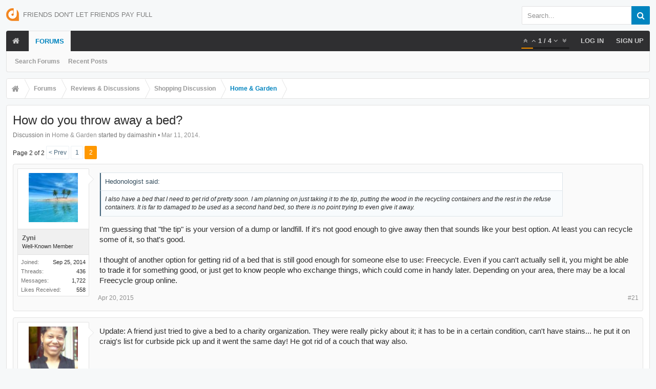

--- FILE ---
content_type: text/html; charset=UTF-8
request_url: https://forum.dontpayfull.com/threads/how-do-you-throw-away-a-bed.13234/page-2
body_size: 11215
content:
<!DOCTYPE html><html
id="XenForo" lang="en-US" dir="LTR" class="Public NoJs LoggedOut NoSidebar RunDeferred Responsive pageIsLtr   hasTabLinks  hasSearch   is-sidebarOpen hasRightSidebar is-setWidth navStyle_0 pageStyle_0 hasFlexbox" xmlns:fb="http://www.facebook.com/2008/fbml"><head><meta
charset="utf-8" /><meta
http-equiv="X-UA-Compatible" content="IE=Edge,chrome=1" /><meta
name="viewport" content="width=device-width, initial-scale=1" /><base
href="https://forum.dontpayfull.com/" /><title>How do you throw away a bed? | Page 2 | DontPayFull</title><noscript><style>.JsOnly,.jsOnly{display:none !important}</style></noscript><link
rel="stylesheet" href="data/bdCache/css/1743932941/3cfe9754f8cf6f5ac55b8803068f17d6.css" /><link
rel="stylesheet" type="text/css" href="misc/custom-node-icons?d=1457355531" /><link
rel="stylesheet" href="data/bdCache/css/1743932941/3079c5ac28bae7b1ada33ca67b2820d1.css" /><link
rel="stylesheet" href="data/bdCache/css/1743932941/b1668454926dcfc51abc8e9bd454b429.css" /><style></style><link
rel="stylesheet" href="data/bdCache/css/1743932941/4333b8715d5129c34d8e1c0258cd1c11.css" /><style></style><link
href="styles/uix/uix/css/font-awesome.min.css" rel="stylesheet"><link
href='//fonts.googleapis.com/css?family=Open+Sans:300,400,700,600' rel='stylesheet' type='text/css'><link
rel="apple-touch-icon" sizes="57x57" href="//static.dontpayfull.com/static/images/favicons/apple-touch-icon-57x57.png"><link
rel="apple-touch-icon" sizes="60x60" href="//static.dontpayfull.com/static/images/favicons/apple-touch-icon-60x60.png"><link
rel="apple-touch-icon" sizes="72x72" href="//static.dontpayfull.com/static/images/favicons/apple-touch-icon-72x72.png"><link
rel="apple-touch-icon" sizes="76x76" href="//static.dontpayfull.com/static/images/favicons/apple-touch-icon-76x76.png"><link
rel="apple-touch-icon" sizes="114x114" href="//static.dontpayfull.com/static/images/favicons/apple-touch-icon-114x114.png"><link
rel="apple-touch-icon" sizes="120x120" href="//static.dontpayfull.com/static/images/favicons/apple-touch-icon-120x120.png"><link
rel="apple-touch-icon" sizes="144x144" href="//static.dontpayfull.com/static/images/favicons/apple-touch-icon-144x144.png"><link
rel="apple-touch-icon" sizes="152x152" href="//static.dontpayfull.com/static/images/favicons/apple-touch-icon-152x152.png"><link
rel="apple-touch-icon" sizes="180x180" href="//static.dontpayfull.com/static/images/favicons/apple-touch-icon-180x180.png"><link
rel="icon" type="image/png" href="//static.dontpayfull.com/static/images/favicons/favicon-32x32.png" sizes="32x32"><link
rel="icon" type="image/png" href="//static.dontpayfull.com/static/images/favicons/favicon-194x194.png" sizes="194x194"><link
rel="icon" type="image/png" href="//static.dontpayfull.com/static/images/favicons/favicon-96x96.png" sizes="96x96"><link
rel="icon" type="image/png" href="//static.dontpayfull.com/static/images/favicons/android-chrome-192x192.png" sizes="192x192"><link
rel="icon" type="image/png" href="//static.dontpayfull.com/static/images/favicons/favicon-16x16.png" sizes="16x16"><link
rel="manifest" href="//static.dontpayfull.com/static/images/favicons/manifest.json"><meta
name="msapplication-TileColor" content="#da532c"><meta
name="msapplication-TileImage" content="//static.dontpayfull.com/static/images/favicons/mstile-144x144.png"><meta
name="theme-color" content="#ffffff"><link
rel="alternate" type="application/rss+xml" title="RSS feed for DontPayFull" href="forums/-/index.rss" /><link
rel="prev" href="threads/how-do-you-throw-away-a-bed.13234/" /><link
rel="canonical" href="https://forum.dontpayfull.com/threads/how-do-you-throw-away-a-bed.13234/page-2" /><meta
name="description" content="I also have a bed that I need to get rid of pretty soon. I am planning on just taking it to the tip, putting the wood in the recycling containers and..." /><meta
property="og:site_name" content="DontPayFull" /><meta
property="og:image" content="https://forum.dontpayfull.com/data/avatars/m/5/5827.jpg?1421497908" /><meta
property="og:image" content="https://forum.dontpayfull.com/styles/dpf/dpf.png" /><meta
property="og:type" content="article" /><meta
property="og:url" content="https://forum.dontpayfull.com/threads/how-do-you-throw-away-a-bed.13234/" /><meta
property="og:title" content="How do you throw away a bed?" /><meta
property="og:description" content="I also have a bed that I need to get rid of pretty soon. I am planning on just taking it to the tip, putting the wood in the recycling containers and..." /><meta
property="fb:app_id" content="104119136388201" /><meta
name="theme-color" content="rgb(0, 132, 191)"></head><body
class="node41 node33 node38 SelectQuotable"><noscript><iframe
src="//www.googletagmanager.com/ns.html?id=GTM-W45WSL"
height="0" width="0" style="display:none;visibility:hidden"></iframe></noscript> <div
id="loginBar"><div
class="pageContent"><span
class="helper"></span></div><div
class="pageWidth"></div></div><div
class="js-uix_panels uix_panels "><aside
class="js-sidePanelWrapper sidePanelWrapper  sidePanelWrapper--left"><a
href="#" class="js-panelMask uix_panelMask"></a><div
class="sidePanel sidePanel--nav"> <nav><ul
class="sidePanel__navTabs"><li
class="navTab home"><a
href="https://forum.dontpayfull.com" class="navLink">Home</a></li><li
class="navTab forums selected"><a
href="https://forum.dontpayfull.com/" class="navLink">Forums</a><a
href="https://forum.dontpayfull.com/" class="SplitCtrl"><i
class="uix_icon js-offcanvasIcon uix_icon-expandDropdown"></i></a><div
class="tabLinks"><ul
class="blockLinksList"><li><a
href="search/?type=post">Search Forums</a></li><li><a
href="find-new/posts" rel="nofollow">Recent Posts</a></li></ul></div></li></ul> </nav></div></aside><aside
class="js-sidePanelWrapper sidePanelWrapper  sidePanelWrapper--right"><a
href="#" class="js-panelMask uix_panelMask"></a><div
class="sidePanel sidePanel--login"><form
action="login/login" method="post" class="xenForm"><label
for="ctrl_pageLogin_login">Your name or email address:</label><dl
class="ctrlUnit"><dd><input
type="text" name="login" value="" id="ctrl_pageLogin_login" class="textCtrl uix_fixIOSClickInput" tabindex="1" /></dd></dl><label
for="ctrl_pageLogin_password">Password:</label><dl
class="ctrlUnit"><dd><input
type="password" name="password" class="textCtrl uix_fixIOSClickInput" id="ctrl_pageLogin_password" tabindex="2" /><div><a
href="lost-password/" class="OverlayTrigger OverlayCloser" tabindex="6">Forgot your password?</a></div></dd></dl><dl
class="ctrlUnit submitUnit"><dd><input
type="submit" class="button primary" value="Log in" data-loginPhrase="Log in" data-signupPhrase="Sign up" tabindex="4" /><label
class="rememberPassword"><input
type="checkbox" name="remember" value="1" id="ctrl_pageLogin_remember" tabindex="3" /> Stay logged in</label></dd></dl><div
class="uix_loginOptions"><dl
class="ctrlUnit"><dt></dt><dd><a
href="register/facebook?reg=1" class="fbLogin" tabindex="10"><span>Log in with Facebook</span></a></dd></dl><dl
class="ctrlUnit"><dt></dt><dd><a
href="register/twitter?reg=1" class="twitterLogin" tabindex="10"><span>Log in with Twitter</span></a></dd></dl></div><input
type="hidden" name="cookie_check" value="1" /><input
type="hidden" name="_xfToken" value="" /><input
type="hidden" name="redirect" value="/threads/how-do-you-throw-away-a-bed.13234/page-2" /></form></div></aside><div
class="mainPanelWrapper"><a
href="#" class="js-panelMask uix_panelMask"></a><div
class="uix_wrapperFix" style="height: 1px; margin-bottom: -1px;"></div><div
id="uix_wrapper"><div
id="headerMover"><div
id="headerProxy"></div> <header><div
id="header"><div
id="logoBlock" class="header__blockItem withSearch"><div
class="pageWidth"><div
class="pageContent"><div
id="logo"><a
href="https://forum.dontpayfull.com"><span></span><img
src="styles/dpf/dontpayfull.png" alt="DontPayFull" /><div
class="uix_slogan">Friends don't let friends pay full</div></a></div><div
id="searchBar" class="hasSearchButton"><i
id="QuickSearchPlaceholder" class="uix_icon uix_icon-search" title="Search"></i><div
id="uix_searchMinimal"><form
action="index.php?search/search" method="post"><i
id="uix_searchMinimalClose" class="uix_icon uix_icon-close"  title="Close"></i><i
id="uix_searchMinimalOptions" class="uix_icon uix_icon-cog" title="Options"></i><div
id="uix_searchMinimalInput" ><input
type="search" name="keywords" value="" placeholder="Search..." results="0" /></div><input
type="hidden" name="_xfToken" value="" /></form></div><fieldset
id="QuickSearch"><form
action="search/search" method="post" class="formPopup"><div
class="primaryControls"><i
class="uix_icon uix_icon-search" onclick='$("#QuickSearch form").submit()'></i><input
type="search" name="keywords" value="" class="textCtrl" placeholder="Search..." results="0" title="Enter your search and hit enter" id="QuickSearchQuery" /></div><div
class="secondaryControls"><div
class="controlsWrapper"><dl
class="ctrlUnit"><dt></dt><dd><ul><li><label><input
type="checkbox" name="title_only" value="1"
id="search_bar_title_only" class="AutoChecker"
data-uncheck="#search_bar_thread" /> Search titles only</label></li></ul></dd></dl><dl
class="ctrlUnit"><dt><label
for="searchBar_users">Posted by Member:</label></dt><dd><input
type="text" name="users" value="" class="textCtrl AutoComplete" id="searchBar_users" /><p
class="explain">Separate names with a comma.</p></dd></dl><dl
class="ctrlUnit"><dt><label
for="searchBar_date">Newer Than:</label></dt><dd><input
type="date" name="date" value="" class="textCtrl" id="searchBar_date" /></dd></dl><dl
class="ctrlUnit"><dt></dt><dd><ul><li><label
title="Search only How do you throw away a bed?"><input
type="checkbox" name="type[post][thread_id]" value="13234"
id="search_bar_thread" class="AutoChecker"
data-uncheck="#search_bar_title_only, #search_bar_nodes" /> Search this thread only</label></li><li><label
title="Search only Home &amp; Garden"><input
type="checkbox" name="nodes[]" value="41"
id="search_bar_nodes" class="Disabler AutoChecker" checked="checked"
data-uncheck="#search_bar_thread" /> Search this forum only</label><ul
id="search_bar_nodes_Disabler"><li><label><input
type="checkbox" name="type[post][group_discussion]" value="1"
id="search_bar_group_discussion" class="AutoChecker"
data-uncheck="#search_bar_thread" /> Display results as threads</label></li></ul></li></ul></dd></dl></div><dl
class="ctrlUnit submitUnit"><dt></dt><dd><input
type="submit" value="Search" class="button primary Tooltip" title="Find Now" /><a
href="search/" class="button moreOptions Tooltip" title="Advanced Search">More...</a><div
class="Popup" id="commonSearches"><a
rel="Menu" class="button NoPopupGadget Tooltip" title="Useful Searches" data-tipclass="flipped"><span
class="arrowWidget"></span></a><div
class="Menu"><div
class="primaryContent menuHeader"><h3>Useful Searches</h3></div><ul
class="secondaryContent blockLinksList"><li><a
href="find-new/posts?recent=1" rel="nofollow">Recent Posts</a></li></ul></div></div></dd></dl></div><input
type="hidden" name="_xfToken" value="" /></form></fieldset></div><span
class="helper"></span></div></div></div><div
id="navigation" class="header__blockItem  stickyTop"><div
class="sticky_wrapper"><div
class="uix_navigationWrapper"><div
class="pageWidth"><div
class="pageContent"><nav><div
class="navTabs"><ul
class="publicTabs navLeft"><li
id="logo_small"><a
href="https://forum.dontpayfull.com"><img
src="styles/dpf/dontpayfull.png"></a></li><li
class="navTab  navTab--panelTrigger navTab--navPanelTrigger PopupClosed"><a
class="navLink js-leftPanelTrigger" href="#"><i
class="uix_icon uix_icon-menu"></i>Menu </a></li><li
class="navTab home PopupClosed"><a
href="https://forum.dontpayfull.com" class="navLink"><i
class="uix_icon uix_icon-home"></i></a></li><li
class="navTab forums selected"><a
href="https://forum.dontpayfull.com/" class="navLink">Forums</a><a
href="https://forum.dontpayfull.com/" class="SplitCtrl" rel="Menu"></a><div
class="tabLinks forumsTabLinks"><div
class="primaryContent menuHeader"><h3>Forums</h3><div
class="muted">Quick Links</div></div><ul
class="secondaryContent blockLinksList"><li><a
href="search/?type=post">Search Forums</a></li><li><a
href="find-new/posts" rel="nofollow">Recent Posts</a></li></ul></div></li><li
class="navTab navigationHiddenTabs navTab--justIcon Popup PopupControl PopupClosed" style="display:none"><a
rel="Menu" class="navLink NoPopupGadget uix_dropdownDesktopMenu"><i
class="uix_icon uix_icon-navOverflow"></i><span
class="uix_hide menuIcon">Menu</span></a><div
class="Menu JsOnly blockLinksList primaryContent" id="NavigationHiddenMenu"></div></li></ul><ul
class="navRight visitorTabs"><li
class="navTab audentio_postPagination" id="audentio_postPagination"></li><li
class="navTab login PopupClosed"><a
href="login/" class="navLink uix_dropdownDesktopMenu OverlayTrigger" data-cacheOverlay="false"><strong
class="loginText">Log in</strong></a></li><li
class="navTab register PopupClosed"><a
href="register/" class="navLink"><strong>Sign up</strong></a></li></ul></div><span
class="helper"></span></nav></div></div></div></div></div></div></header><div
id="content" class="thread_view"><div
class="pageWidth"><div
class="pageContent"><div
class="breadBoxTop  "><nav><fieldset
class="breadcrumb"><div
class="boardTitle"><strong>DontPayFull</strong></div><span
class="crumbs"><span
class="crust homeCrumb" itemscope="itemscope" itemtype="http://data-vocabulary.org/Breadcrumb"><a
href="https://forum.dontpayfull.com" class="crumb" rel="up" itemprop="url"><span
itemprop="title"><i
class="uix_icon uix_icon-home"></i></span></a><span
class="arrow"><span></span></span></span><span
class="crust selectedTabCrumb" itemscope="itemscope" itemtype="http://data-vocabulary.org/Breadcrumb"><a
href="https://forum.dontpayfull.com/" class="crumb" rel="up" itemprop="url"><span
itemprop="title">Forums</span></a><span
class="arrow"><span>&gt;</span></span></span><span
class="crust" itemscope="itemscope" itemtype="http://data-vocabulary.org/Breadcrumb"><a
href="https://forum.dontpayfull.com/#reviews-discussions.33" class="crumb" rel="up" itemprop="url"><span
itemprop="title">Reviews &amp; Discussions</span></a><span
class="arrow"><span>&gt;</span></span></span><span
class="crust" itemscope="itemscope" itemtype="http://data-vocabulary.org/Breadcrumb"><a
href="https://forum.dontpayfull.com/forums/shopping-discussion.38/" class="crumb" rel="up" itemprop="url"><span
itemprop="title">Shopping Discussion</span></a><span
class="arrow"><span>&gt;</span></span></span><span
class="crust" itemscope="itemscope" itemtype="http://data-vocabulary.org/Breadcrumb"><a
href="https://forum.dontpayfull.com/forums/home-garden.41/" class="crumb" rel="up" itemprop="url"><span
itemprop="title">Home &amp; Garden</span></a><span
class="arrow"><span>&gt;</span></span></span></span></fieldset> </nav></div><div
class="mainContainer_noSidebar"><div
class="titleBar"><h1>How do you throw away a bed?</h1><p
id="pageDescription" class="muted ">Discussion in <a
href="forums/home-garden.41/">Home &amp; Garden</a> started by daimashin • <a
href="threads/how-do-you-throw-away-a-bed.13234/"><span
class="DateTime" title="Mar 11, 2014 at 02:00">Mar 11, 2014</span></a>.</p></div><div
class="pageNavLinkGroup"><div
class="linkGroup SelectionCountContainer"></div><div
class="PageNav"
data-page="2"
data-range="2"
data-start="2"
data-end="2"
data-last="2"
data-sentinel="{{sentinel}}"
data-baseurl="threads/how-do-you-throw-away-a-bed.13234/page-{{sentinel}}"><span
class="pageNavHeader">Page 2 of 2</span><nav><a
href="threads/how-do-you-throw-away-a-bed.13234/" class="text">&lt; Prev</a><a
href="threads/how-do-you-throw-away-a-bed.13234/" class="" rel="start">1</a><a
href="threads/how-do-you-throw-away-a-bed.13234/page-2" class="currentPage ">2</a></nav></div></div><form
action="inline-mod/post/switch" method="post"
class="InlineModForm section"
data-cookieName="posts"
data-controls="#InlineModControls"
data-imodOptions="#ModerationSelect option"><ol
class="messageList" id="messageList"><li
id="post-170950" class="sectionMain message     " data-author="Zyni"><div
class="uix_message "><div
class="messageUserInfo" itemscope="itemscope" itemtype="http://data-vocabulary.org/Person"><div
class="messageUserBlock  is-expanded "><div
class="avatarHolder is-expanded"><div
class="uix_avatarHolderInner"><span
class="helper"></span><img
src="data/avatars/m/8/8694.jpg?1421497925" alt="Zyni" style="left: 36px; top: 36px; " /></div></div><h3 class="userText"><div
class="uix_userTextInner"><span
style="font-weight:600;color:rgb(83, 83, 83);" itemprop="name">Zyni</span><em
class="userTitle" itemprop="title">Well-Known Member</em></div></h3><div
class="extraUserInfo is-expanded"><dl
class="pairsJustified"><dt>Joined:</dt><dd>Sep 25, 2014</dd></dl><dl
class="pairsJustified"><dt>Threads:</dt><dd>436</dd></dl><dl
class="pairsJustified"><dt>Messages:</dt><dd>1,722</dd></dl><dl
class="pairsJustified"><dt>Likes Received:</dt><dd>558</dd></dl></div><span
class="arrow"><span></span></span></div></div><div
class="messageInfo primaryContent"><div
class="messageContent"><article><blockquote
class="messageText SelectQuoteContainer ugc baseHtml"><div
class="bbCodeBlock bbCodeQuote" data-author="Hedonologist"><aside><div
class="attribution type">Hedonologist said:</div><blockquote
class="quoteContainer"><div
class="quote">I also have a bed that I need to get rid of pretty soon. I am planning on just taking it to the tip, putting the wood in the recycling containers and the rest in the refuse containers. It is far to damaged to be used as a second hand bed, so there is no point trying to even give it away.</div><div
class="quoteExpand">Click to expand...</div></blockquote></aside></div>I&#039;m guessing that &quot;the tip&quot; is your version of a dump or landfill. If it&#039;s not good enough to give away then that sounds like your best option. At least you can recycle some of it, so that&#039;s good. <br
/> <br
/> I thought of another option for getting rid of a bed that is still good enough for someone else to use: Freecycle. Even if you can&#039;t actually sell it, you might be able to trade it for something good, or just get to know people who exchange things, which could come in handy later. Depending on your area, there may be a local Freecycle group online.<div
class="messageTextEndMarker">&nbsp;</div></blockquote></article></div><div
class="messageDetails"><a
href="threads/how-do-you-throw-away-a-bed.13234/page-2#post-170950" title="Permalink" class="item muted postNumber hashPermalink OverlayTrigger" data-href="posts/170950/permalink">#21</a><span
class="item muted"><span
class="authorEnd"><a
href="threads/how-do-you-throw-away-a-bed.13234/page-2#post-170950" title="Permalink" class="datePermalink"><span
class="DateTime" title="Apr 20, 2015 at 20:41">Apr 20, 2015</span></a></span></div><div
id="likes-post-170950"></div></div></div><div
class="funbox"><div
class="funboxWrapper"></div></div></li><li
id="post-172146" class="sectionMain message     " data-author="ChanellG"><div
class="uix_message "><div
class="messageUserInfo" itemscope="itemscope" itemtype="http://data-vocabulary.org/Person"><div
class="messageUserBlock  is-expanded "><div
class="avatarHolder is-expanded"><div
class="uix_avatarHolderInner"><span
class="helper"></span><img
src="data/avatars/m/1/1113.jpg?1421497887" alt="ChanellG" style="left: 56px; top: 36px; " /></div></div><h3 class="userText"><div
class="uix_userTextInner"><span
style="font-weight:600;color:rgb(83, 83, 83);" itemprop="name">ChanellG</span><em
class="userTitle" itemprop="title">Active Member</em></div></h3><div
class="extraUserInfo is-expanded"><dl
class="pairsJustified"><dt>Joined:</dt><dd>Aug 23, 2012</dd></dl><dl
class="pairsJustified"><dt>Threads:</dt><dd>11</dd></dl><dl
class="pairsJustified"><dt>Messages:</dt><dd>710</dd></dl><dl
class="pairsJustified"><dt>Likes Received:</dt><dd>36</dd></dl></div><span
class="arrow"><span></span></span></div></div><div
class="messageInfo primaryContent"><div
class="messageContent"><article><blockquote
class="messageText SelectQuoteContainer ugc baseHtml"> Update: A friend just tried to give a bed to a charity organization. They were really picky about it; it has to be in a certain condition, can&#039;t have stains... he put it on craig&#039;s list for curbside pick up and it went the same day! He got rid of a couch that way also.<div
class="messageTextEndMarker">&nbsp;</div></blockquote></article></div><div
class="messageDetails"><a
href="threads/how-do-you-throw-away-a-bed.13234/page-2#post-172146" title="Permalink" class="item muted postNumber hashPermalink OverlayTrigger" data-href="posts/172146/permalink">#22</a><span
class="item muted"><span
class="authorEnd"><a
href="threads/how-do-you-throw-away-a-bed.13234/page-2#post-172146" title="Permalink" class="datePermalink"><span
class="DateTime" title="Apr 27, 2015 at 19:56">Apr 27, 2015</span></a></span></div><div
id="likes-post-172146"></div></div></div><div
class="funbox"><div
class="funboxWrapper"></div></div></li><li
id="post-172250" class="sectionMain message     " data-author="troutski"><div
class="uix_message "><div
class="messageUserInfo" itemscope="itemscope" itemtype="http://data-vocabulary.org/Person"><div
class="messageUserBlock  is-expanded "><div
class="avatarHolder is-expanded"><div
class="uix_avatarHolderInner"><span
class="helper"></span><img
src="data/avatars/m/7/7734.jpg?1421497920" alt="troutski" style="left: 60px; top: 36px; " /></div></div><h3 class="userText"><div
class="uix_userTextInner"><span
style="font-weight:600;color:rgb(83, 83, 83);" itemprop="name">troutski</span><em
class="userTitle" itemprop="title">Well-Known Member</em></div></h3><div
class="extraUserInfo is-expanded"><dl
class="pairsJustified"><dt>Joined:</dt><dd>Jul 15, 2014</dd></dl><dl
class="pairsJustified"><dt>Threads:</dt><dd>139</dd></dl><dl
class="pairsJustified"><dt>Messages:</dt><dd>1,366</dd></dl><dl
class="pairsJustified"><dt>Likes Received:</dt><dd>115</dd></dl></div><span
class="arrow"><span></span></span></div></div><div
class="messageInfo primaryContent"><div
class="messageContent"><article><blockquote
class="messageText SelectQuoteContainer ugc baseHtml"> If the bed is indeed in very poor condition, then you can have a local organization haul it away. This includes non-profits or a simple junk hauling service. Otherwise, you can take it to your local landfill or cut it up and burn the wood within the mattress.<div
class="messageTextEndMarker">&nbsp;</div></blockquote></article></div><div
class="messageDetails"><a
href="threads/how-do-you-throw-away-a-bed.13234/page-2#post-172250" title="Permalink" class="item muted postNumber hashPermalink OverlayTrigger" data-href="posts/172250/permalink">#23</a><span
class="item muted"><span
class="authorEnd"><a
href="threads/how-do-you-throw-away-a-bed.13234/page-2#post-172250" title="Permalink" class="datePermalink"><span
class="DateTime" title="Apr 28, 2015 at 08:29">Apr 28, 2015</span></a></span></div><div
id="likes-post-172250"></div></div></div><div
class="funbox"><div
class="funboxWrapper"></div></div></li><li
id="post-172524" class="sectionMain message     " data-author="DancingLady"><div
class="uix_message "><div
class="messageUserInfo" itemscope="itemscope" itemtype="http://data-vocabulary.org/Person"><div
class="messageUserBlock  is-expanded "><div
class="avatarHolder is-expanded"><div
class="uix_avatarHolderInner"><span
class="helper"></span><img
src="data/avatars/m/8/8337.jpg?1421497924" alt="DancingLady" style="left: 36px; top: 51px; " /></div></div><h3 class="userText"><div
class="uix_userTextInner"><span
style="font-weight:600;color:rgb(83, 83, 83);" itemprop="name">DancingLady</span><em
class="userTitle" itemprop="title">Active Member</em></div></h3><div
class="extraUserInfo is-expanded"><dl
class="pairsJustified"><dt>Joined:</dt><dd>Sep 2, 2014</dd></dl><dl
class="pairsJustified"><dt>Threads:</dt><dd>78</dd></dl><dl
class="pairsJustified"><dt>Messages:</dt><dd>867</dd></dl><dl
class="pairsJustified"><dt>Likes Received:</dt><dd>47</dd></dl></div><span
class="arrow"><span></span></span></div></div><div
class="messageInfo primaryContent"><div
class="messageContent"><article><blockquote
class="messageText SelectQuoteContainer ugc baseHtml"> If it still has some life left in it, you can call the Salvation Army and ask them to pick it up.  In my area they have a truck that picks up donations of items such as furniture and appliances.  They have a regular schedule, so you&#039;ll have to make arrangements on your end to be home when they can get to you since they don&#039;t have the means to be all that flexible.<br
/> <br
/> If it really is trash, you&#039;ll have to rent or borrow a trailer and take it to the dump since there really is nothing else you can do with a mattress once it is worn out.<div
class="messageTextEndMarker">&nbsp;</div></blockquote></article></div><div
class="messageDetails"><a
href="threads/how-do-you-throw-away-a-bed.13234/page-2#post-172524" title="Permalink" class="item muted postNumber hashPermalink OverlayTrigger" data-href="posts/172524/permalink">#24</a><span
class="item muted"><span
class="authorEnd"><a
href="threads/how-do-you-throw-away-a-bed.13234/page-2#post-172524" title="Permalink" class="datePermalink"><span
class="DateTime" title="Apr 29, 2015 at 16:48">Apr 29, 2015</span></a></span></div><div
id="likes-post-172524"></div></div></div><div
class="funbox"><div
class="funboxWrapper"></div></div></li></ol><input
type="hidden" name="_xfToken" value="" /></form><div
class="pageNavLinkGroup"><div
class="linkGroup"><a
href="login/" class="concealed element OverlayTrigger">(You must log in or sign up to post here.)</a></div><div
class="linkGroup" style="display: none"><a
href="javascript:" class="muted JsOnly DisplayIgnoredContent Tooltip" title="Show hidden content by ">Show Ignored Content</a></div><div
class="PageNav"
data-page="2"
data-range="2"
data-start="2"
data-end="2"
data-last="2"
data-sentinel="{{sentinel}}"
data-baseurl="threads/how-do-you-throw-away-a-bed.13234/page-{{sentinel}}"><span
class="pageNavHeader">Page 2 of 2</span><nav><a
href="threads/how-do-you-throw-away-a-bed.13234/" class="text">&lt; Prev</a><a
href="threads/how-do-you-throw-away-a-bed.13234/" class="" rel="start">1</a><a
href="threads/how-do-you-throw-away-a-bed.13234/page-2" class="currentPage ">2</a></nav></div></div><form
action="login/login" method="post" class="xenForm eAuth" id="login" style="display:none"><ul
id="eAuthUnit"><li><a
href="register/facebook?reg=1" class="fbLogin" tabindex="110"><span>Log in with Facebook</span></a></li><li><a
href="register/twitter?reg=1" class="twitterLogin" tabindex="110"><span>Log in with Twitter</span></a></li></ul><div
class="ctrlWrapper"><dl
class="ctrlUnit"><dt><label
for="LoginControl">Your name or email address:</label></dt><dd><input
type="text" name="login" id="LoginControl" class="textCtrl" tabindex="101" /></dd></dl><dl
class="ctrlUnit"><dt><label
for="ctrl_password">Password:</label></dt><dd><input
type="password" name="password" class="textCtrl" id="ctrl_password" tabindex="102" /><div
class="lostPasswordLogin"><a
href="lost-password/" class="OverlayTrigger OverlayCloser" tabindex="106">Forgot your password?</a></div></dd></dl><dl
class="ctrlUnit submitUnit"><dt></dt><dd><input
type="submit" class="button primary" value="Log in" tabindex="104" data-loginPhrase="Log in" data-signupPhrase="Sign up" /><label
for="ctrl_remember" class="rememberPassword"><input
type="checkbox" name="remember" value="1" id="ctrl_remember" tabindex="103" /> Stay logged in</label></dd></dl></div><input
type="hidden" name="cookie_check" value="1" /><input
type="hidden" name="redirect" value="/threads/how-do-you-throw-away-a-bed.13234/page-2" /><input
type="hidden" name="_xfToken" value="" /></form></div><div
class="breadBoxBottom"><nav><fieldset
class="breadcrumb"><div
class="boardTitle"><strong>DontPayFull</strong></div><span
class="crumbs"><span
class="crust homeCrumb"><a
href="https://forum.dontpayfull.com" class="crumb"><span><i
class="uix_icon uix_icon-home"></i></span></a><span
class="arrow"><span></span></span></span><span
class="crust selectedTabCrumb"><a
href="https://forum.dontpayfull.com/" class="crumb"><span>Forums</span></a><span
class="arrow"><span>&gt;</span></span></span><span
class="crust"><a
href="https://forum.dontpayfull.com/#reviews-discussions.33" class="crumb"><span>Reviews &amp; Discussions</span></a><span
class="arrow"><span>&gt;</span></span></span><span
class="crust"><a
href="https://forum.dontpayfull.com/forums/shopping-discussion.38/" class="crumb"><span>Shopping Discussion</span></a><span
class="arrow"><span>&gt;</span></span></span><span
class="crust"><a
href="https://forum.dontpayfull.com/forums/home-garden.41/" class="crumb"><span>Home &amp; Garden</span></a><span
class="arrow"><span>&gt;</span></span></span></span></fieldset> </nav></div></div></div></div></div><footer><div
class="footer"><div
class="pageContent"><div
class="pageWidth"><span
class="helper"></span></div></div></div><div
id="uix_stickyFooterSpacer"></div><div
class="bigFooter"><div
class="pageContent"><div
class="pageWidth"><ul
class="bigFooterRow bigFooterRow--mainRow bigFooterRow--has2Columns"><li
class="bigFooterCol bigFooterCol--col1"><div
class="section"><h3 class="bigFooterHeader"><i
class="uix_icon fa fa-info-circle"></i> Quick Navigation</h3><ul
class="footerMenu"><li><a
href="https://www.dontpayfull.com">Get Coupons</a></li><li><a
href="https://www.dontpayfull.com/blog/">Our Blog</a></li><li><a
href="https://www.dontpayfull.com/page/about-us">About Us</a></li><li><a
href="misc/contact" class="OverlayTrigger" data-overlayoptions="{&quot;fixed&quot;:false}">Contact Us</a></li></ul></div></li><li
class="bigFooterCol bigFooterCol--col2"><div
class="section"><h3 class="bigFooterHeader"><i
class="uix_icon fa fa-question-circle"></i> Help Pages</h3><ul
class="footerMenu"><li><a
href="https://forum.dontpayfull.com/help/">Help</a></li><li><a
href="https://forum.dontpayfull.com/help/terms">Terms & Rules</a></li><li><a
href="https://www.dontpayfull.com/page/terms-of-use">Terms of Use</a></li><li><a
href="https://www.dontpayfull.com/page/privacy-policy">Privacy Policy</a></li></ul></div></li></ul></div></div></div><div
class="footerLegal"><div
class="pageContent"><div
class="pageWidth"><div
id="copyright">Copyright @ 2017 DontPayFull.com</div><ul
class="uix_socialMediaLinks"><li
class="uix_socialLink uix_socialLink--facebook"><a
href="https://www.facebook.com/DontPayFull/" target="_blank"><i
class="uix_icon uix_icon-facebook"></i></a></li><li
class="uix_socialLink uix_socialLink--twitter"><a
href="https://twitter.com/DontPayFull" target="_blank"><i
class="uix_icon uix_icon-twitter"></i></a></li><li
class="uix_socialLink uix_socialLink--linkedin"><a
href="https://www.linkedin.com/company/dontpayfull-ltd" target="_blank"><i
class="uix_icon uix_icon-linkedIn"></i></a></li><li
class="uix_socialLink uix_socialLink--instagram"><a
href="https://www.instagram.com/dontpayfull/" target="_blank"><i
class="uix_icon uix_icon-instagram"></i></a></li><li
class="uix_socialLink uix_socialLink--pinterest"><a
href="https://www.pinterest.com/dontpayfull/" target="_blank"><i
class="uix_icon uix_icon-pinterest"></i></a></li></ul><span
class="helper"></span></div></div></div></footer></div><div
class="uix_wrapperFix" style="height: 1px; margin-top: -1px;"></div></div></div> <script></script><script>(function(w,d,s,l,i){w[l]=w[l]||[];w[l].push({'gtm.start':new Date().getTime(),event:'gtm.js'});var f=d.getElementsByTagName(s)[0],j=d.createElement(s),dl=l!='dataLayer'?'&l='+l:'';j.async=true;j.src='//www.googletagmanager.com/gtm.js?id='+i+dl;f.parentNode.insertBefore(j,f);})(window,document,'script','dataLayer','GTM-W45WSL');</script><script>var _b=document.getElementsByTagName('base')[0],_bH="https://forum.dontpayfull.com/";if(_b&&_b.href!=_bH)_b.href=_bH;</script><script>(function(i,s,o,g,r,a,m){i['GoogleAnalyticsObject']=r;i[r]=i[r]||function(){(i[r].q=i[r].q||[]).push(arguments)},i[r].l=1*new Date();a=s.createElement(o),m=s.getElementsByTagName(o)[0];a.async=1;a.src=g;m.parentNode.insertBefore(a,m)})(window,document,'script','//www.google-analytics.com/analytics.js','ga');ga('create','UA-30038446-2','auto');ga('send','pageview');</script><script src="https://ajax.googleapis.com/ajax/libs/jquery/1.11.0/jquery.min.js"></script><script>if(!window.jQuery){document.write('<scr'+'ipt type="text/javascript" src="js/jquery/jquery-1.11.0.min.js"><\/scr'+'ipt>');}</script><script src="js/xenforo/xenforo.js?_v=2b391324"></script><script src="js/brivium/AutoLink/click_handler.js?_v=2b391324"></script><script src="js/brivium/AvatarFromUsername/avatar.js?_v=2b391324"></script><script src="js/audentio/uix_style/ie8_polyfill.min.js"></script><script>uix={elm:{},fn:{},init:function(){if(uix.betaMode){console.group('uix.%cinit()','color:#3498DB');}
for(var x=0;x<uix.events.init.length;x++){uix.events.init[x]()}
console.groupEnd('uix.%cinit()','color:#3498DB')},events:{init:[]},on:function(event,fn){if(event=='init'){uix.events.init.push(fn)}},betaMode:parseInt('0'),jsPathUsed:'uix_style',jsGlobal:parseInt('0'),version:'1.5.4.0',jsHeadVersion:'1.5.12.0_public',addonVersion:'1010174',contentTemplate:'thread_view',globalPadding:parseInt('12px'),sidebarWidth:parseInt('250px'),mainContainerMargin:'262px',maxResponsiveWideWidth:parseInt('800px'),maxResponsiveMediumWidth:parseInt('610px'),maxResponsiveNarrowWidth:parseInt('480px'),sidebarMaxResponsiveWidth:parseInt('800px'),responsiveMessageBreakpoint:parseInt('610px'),sidebarMaxResponsiveWidthStr:'800px',offCanvasRightTriggerWidth:parseInt('800px'),offCanvasLeftTriggerWidth:parseInt('800px'),offCanvasNavTriggerWidth:parseInt('800px'),offCanvasVisitorTriggerWidth:parseInt('800px'),offcanvasTriggerAnimationDuration:parseInt('300ms'),dropdownMenuAnimationSpeed:parseInt('0ms'),inlineAlertBalloons:(parseInt('1')&&!parseInt('1'))||parseInt('1'),jumpToFixedDelayHide:parseInt('1'),stickyNavigationMinWidth:parseInt('0'),stickyNavigationMinHeight:parseInt('600'),stickyNavigationMaxWidth:parseInt('0'),stickyNavigationMaxHeight:parseInt('0'),stickyNavigationPortraitMinWidth:parseInt('320'),stickyNavigationPortraitMinHeight:parseInt('500'),stickyNavigationPortraitMaxWidth:parseInt('0'),stickyNavigationPortraitMaxHeight:parseInt('0'),stickySidebar:1,sidebarInnerFloat:"right",RTL:0,stickyItems:{},stickyGlobalMinimumPosition:parseInt('200px'),stickyGlobalScrollUp:parseInt('0'),stickyDisableIOSThirdParty:parseInt('1'),preventAlwaysSticky:parseInt('0'),searchMinimalSize:parseInt('610px'),searchPosition:parseInt('1'),nodeStyle:parseInt('0'),pageStyle:parseInt('0'),enableBorderCheck:parseInt('1'),enableULManager:parseInt('1'),threadSlidingAvatar:parseInt('0'),threadSlidingExtra:parseInt('0'),threadSlidingHover:parseInt('0'),threadSlidingStaffShow:parseInt('1'),threadSlidingGlobalEnable:parseInt('1'),signatureHidingEnabled:parseInt('0'),signatureHidingEnabledAddon:parseInt('1'),signatureMaxHeight:parseInt('100px'),signatureHoverEnabled:parseInt('0'),enableStickyFooter:parseInt('1'),stickyFooterBottomOffset:parseInt('12px')*2,sidebarStickyBottomOffset:parseInt(0),offCanvasSidebar:1,offCanvasSidebarVisitorTabs:1,offcanvasLeftStatic:1&&parseInt('0'),offcanvasRightStatic:0&&parseInt('0'),offcanvasLeftStaticBreakpoint:parseInt('1300px'),offcanvasRightStaticBreakpoint:parseInt('1300px'),reinsertWelcomeBlock:parseInt('0'),sidebarCookieExpire:'',canCollapseSidebar:'',cookiePrefix:'xf_',sidebarLocation:parseInt('0'),collapsibleSidebar:parseInt('1'),collapsedNodesDefault:'',widthToggleUpper:'100%',widthToggleLower:'1280px',toggleWidthEnabled:parseInt('0'),collapsibleNodes:parseInt('1'),collapsibleSticky:parseInt('1'),ajaxWidthToggleLink:'uix/toggle-width',ajaxStickyThreadToggleLink:'uix/toggle-sticky-threads',ajaxStickyThreadExpandLink:'uix/expand-sticky-threads',ajaxStickyThreadCollapseLink:'uix/collapse-sticky-threads',ajaxSidebarToggleLink:'uix/toggle-sidebar',stickySidebarDelayInit:parseInt('1'),user:{'themeName':'DontPayFull 2.0','-themeParents':'4,3,0','-themeModified':'1743932941','-themeSelectable':'1',languageName:'English (US)',stickyEnableUserbar:(parseInt('')==parseInt(''))?parseInt(''):true,stickyEnableNav:(parseInt('')==parseInt(''))?parseInt(''):true,stickyEnableSidebar:(parseInt('')==parseInt(''))?parseInt(''):true,widthToggleState:(parseInt('0')==parseInt('0'))?parseInt('0'):parseInt('0'),stickyThreadsState:(parseInt('')==parseInt(''))?(parseInt('')>0):0,sidebarState:0,collapseUserInfo:1,signatureHiding:1,isAdmin:parseInt('0"')}};if(uix.stickyNavigationMaxWidth==0){uix.stickyNavigationMaxWidth=999999}
if(uix.stickyNavigationMaxHeight==0){uix.stickyNavigationMaxHeight=999999}
if(uix.stickyNavigationPortraitMaxWidth==0){uix.stickyNavigationPortraitMaxWidth=999999}
if(uix.stickyNavigationPortraitMaxHeight==0){uix.stickyNavigationPortraitMaxHeight=999999}
uix.stickyItems['#navigation']={normalHeight:parseInt('40'),stickyHeight:parseInt('40')}
var subElement=null;uix.stickyItems['#navigation'].options={subElement:'#navigation .tabLinks',subNormalHeight:parseInt('41'),subStickyHeight:parseInt('40'),subStickyHide:1==1,scrollSticky:uix.stickyGlobalScrollUp}
$(document).ready(function(){if($('#userBar').length){uix.stickyItems['#userBar']={normalHeight:parseInt('40'),stickyHeight:parseInt('40')}
uix.stickyItems['#userBar'].options={scrollSticky:uix.stickyGlobalScrollUp}}});$(document).ready(function(){});uix.debug=function(){result="\n\n############============   Begin Copying Here   ============############\n\n";result+="Error: the functions file was not found.";result+="\n\n############============   End Copying Here   ============############\n\n";console.log(result);}</script><script src="js/audentio/uix_style/functions.min.js?_v=2b391324_1.5.4.0"></script><script>uix.adminJsError=function(errMsg){console.error(errMsg);}
uix.fixJsVisibility=function(){var userBar=$('.hasJs #userBar');var nodeList=$('.hasJs #forums, .hasJs .category_view .nodeList, .hasJs .watch_forums .nodeList');var panels=$('.js-uix_panels')
if(userBar.length)userBar.css('display','block');if(nodeList.length)nodeList.css('visibility','visible');if(panels.length)$('.js-uix_panels').removeClass('needsInit');}
uix.catchJsError=function(err){console.log("\n\n############============   Begin Copying Here   ============############\n\n")
var errMsg="Uh Oh!  It looks like there's an error in your page's javascript.  There will likely be significant issues with the use of the forum until this is corrected.  If you are unable to resolve this and believe it is due to a bug in your Audentio Design theme, contact Audentio support and include a copy of the text between the designated areas from your javascript console.  This is the error: \n\n"+err;uix.fixJsVisibility();uix.adminJsError(errMsg);console.log("\n\n");console.log(err);console.log("\n\n");try{uix.debug(true);}catch(err){console.log("Unable to include uix.debug();");}
console.log("\n\n############============   End Copying Here   ============############\n\n");}
$(document).ready(function(){if(typeof(audentio)==='undefined'){var errMsg='Uh Oh!  It looks like the javascript for your theme was not found in /js/audentio/uix_style/.\n\n';if(uix.jsGlobal){errMsg+='Your forum is set to use the same javascript directory for all your themes.  Consider disabling this or modifying the directory.  Options are located under Options > [UI.X] General.\n\n'}else{errMsg+='Your theme has set the location of its javascript directory.  You may need to modify the javascript directory location style property located under [UI.X] Global Settings > Javascript Path.\n\n'}
errMsg+='If your files are in the directory specified, ensure that your file permissions allow them to be read.  There will likely be significant issues with the use of the forum until this is corrected.  If you are unable to resolve this, contact Audentio support.  This error has also been logged to the javascript console.';uix.fixJsVisibility();uix.adminJsError(errMsg);}else if(uix.jsHeadVersion!=uix.jsVersion){var errMsg='Uh Oh! It looks like the version of your javascript functions file does not match the version of your page_container_js_head template.  \n\nYour javascript functions file is version "'+uix.jsVersion+'". \nYour page_container_js_head is version "'+uix.jsHeadVersion+'".  \n\nIf your functions file version number is higher, ensure that you have merged all templates (especially page_container_js_head).  If your page_container_js_head version number is higher, ensure that you have correctly uploaded the latest version of the javascript functions file and that you have cleared anything that could cache an old version of the javascript (CDN / Cloudflare / etc.). \n\nThis issue could cause parts of your forum to not display or function correctly.  If this does not resolve the issue contact Audentio support.  This error has also been logged to the javascript console.';uix.adminJsError(errMsg);}});</script><script>try{uix.dateHelper.phrase={now:'now',second:'s',minute:'m',hour:'h',day:'d',week:'w',year:'y',century:'c',ago:'{time} ago'}
uix.sticky.stickyMinDist=parseInt('50');$(document).ready(function(){try{audentio.pagination.enabled=true;audentio.grid.parentEle='navigation';audentio.pagination.outOfPhrase='<span id="audentio_postPaginationCurrent" class="uix_postPagination_x"></span> / <span id="audentio_postPaginationTotal" class="uix_postPagination_y"></span>';audentio.pagination.enterIndexPhrase='Enter Index';audentio.pagination.offset=parseInt('0px');uix.initFunc();}catch(err){uix.catchJsError(err);}});}catch(err){uix.catchJsError(err);}</script><script>jQuery.extend(true,XenForo,{visitor:{user_id:0},serverTimeInfo:{now:1769244776,today:1769212800,todayDow:6},_lightBoxUniversal:"1",_enableOverlays:"1",_animationSpeedMultiplier:"0.5",_overlayConfig:{top:"10%",speed:100,closeSpeed:50,mask:{color:"rgb(255, 255, 255)",opacity:"0.6",loadSpeed:100,closeSpeed:50}},_ignoredUsers:[],_loadedScripts:{"js\/brivium\/AutoLink\/click_handler.js?_v=2b391324":true,"js\/brivium\/AvatarFromUsername\/avatar.js?_v=2b391324":true,"BRAFU_avatar":true,"public:BRAFU_avatar":true,"thread_view":true,"message":true,"bb_code":true,"message_user_info":true,"login_bar":true,"facebook":true,"twitter":true,"moderator_bar":true,"uix_extendedFooter":true},_cookieConfig:{path:"/",domain:"",prefix:"xf_"},_csrfToken:"",_csrfRefreshUrl:"login/csrf-token-refresh",_jsVersion:"2b391324",_noRtnProtect:false,_noSocialLogin:false});jQuery.extend(XenForo.phrases,{cancel:"Cancel",a_moment_ago:"A moment ago",one_minute_ago:"1 minute ago",x_minutes_ago:"%minutes% minutes ago",today_at_x:"Today at %time%",yesterday_at_x:"Yesterday at %time%",day_x_at_time_y:"%day% at %time%",day0:"Sunday",day1:"Monday",day2:"Tuesday",day3:"Wednesday",day4:"Thursday",day5:"Friday",day6:"Saturday",_months:"January,February,March,April,May,June,July,August,September,October,November,December",_daysShort:"Sun,Mon,Tue,Wed,Thu,Fri,Sat",following_error_occurred:"The following error occurred",server_did_not_respond_in_time_try_again:"The server did not respond in time. Please try again.",logging_in:"Logging in",click_image_show_full_size_version:"Click this image to show the full-size version.",show_hidden_content_by_x:"Show hidden content by {names}"});XenForo.Facebook.appId="104119136388201";XenForo.Facebook.forceInit=false;</script><script>(function(){function c(){var b=a.contentDocument||a.contentWindow.document;if(b){var d=b.createElement('script');d.innerHTML="window.__CF$cv$params={r:'9c2e4c299b8bdafe',t:'MTc2OTI0NDc3NQ=='};var a=document.createElement('script');a.src='/cdn-cgi/challenge-platform/scripts/jsd/main.js';document.getElementsByTagName('head')[0].appendChild(a);";b.getElementsByTagName('head')[0].appendChild(d)}}if(document.body){var a=document.createElement('iframe');a.height=1;a.width=1;a.style.position='absolute';a.style.top=0;a.style.left=0;a.style.border='none';a.style.visibility='hidden';document.body.appendChild(a);if('loading'!==document.readyState)c();else if(window.addEventListener)document.addEventListener('DOMContentLoaded',c);else{var e=document.onreadystatechange||function(){};document.onreadystatechange=function(b){e(b);'loading'!==document.readyState&&(document.onreadystatechange=e,c())}}}})();</script></body></html>

--- FILE ---
content_type: text/css; charset=utf-8
request_url: https://forum.dontpayfull.com/misc/custom-node-icons?d=1457355531
body_size: 686
content:
.node.node_4 .unread
.nodeIcon{background:transparent url(https://forum.dontpayfull.com/data/node-icons/4_1.jpg?1457355531) no-repeat top left  !important}.node.node_4
.nodeIcon{background:transparent url(https://forum.dontpayfull.com/data/node-icons/4_2.jpg?1457355531) no-repeat top left  !important}.node.node_7 .unread
.nodeIcon{background:transparent url(https://forum.dontpayfull.com/data/node-icons/7_1.jpg?1457355531) no-repeat top left  !important}.node.node_7
.nodeIcon{background:transparent url(https://forum.dontpayfull.com/data/node-icons/7_2.jpg?1457355531) no-repeat top left  !important}.node.node_34 .unread
.nodeIcon{background:transparent url(https://forum.dontpayfull.com/data/node-icons/34_1.jpg?1457355531) no-repeat top left  !important}.node.node_34
.nodeIcon{background:transparent url(https://forum.dontpayfull.com/data/node-icons/34_2.jpg?1457355531) no-repeat top left  !important}.node.node_37 .unread
.nodeIcon{background:transparent url(https://forum.dontpayfull.com/data/node-icons/37_1.jpg?1457355531) no-repeat top left  !important}.node.node_37
.nodeIcon{background:transparent url(https://forum.dontpayfull.com/data/node-icons/37_2.jpg?1457355531) no-repeat top left  !important}.node.node_38 .unread
.nodeIcon{background:transparent url(https://forum.dontpayfull.com/data/node-icons/38_1.jpg?1457355531) no-repeat top left  !important}.node.node_38
.nodeIcon{background:transparent url(https://forum.dontpayfull.com/data/node-icons/38_2.jpg?1457355531) no-repeat top left  !important}.node.node_39 .unread
.nodeIcon{background:transparent url(https://forum.dontpayfull.com/data/node-icons/39_1.jpg?1457355531) no-repeat top left  !important}.node.node_39
.nodeIcon{background:transparent url(https://forum.dontpayfull.com/data/node-icons/39_2.jpg?1457355531) no-repeat top left  !important}.node.node_40 .unread
.nodeIcon{background:transparent url(https://forum.dontpayfull.com/data/node-icons/40_1.jpg?1457355531) no-repeat top left  !important}.node.node_40
.nodeIcon{background:transparent url(https://forum.dontpayfull.com/data/node-icons/40_2.jpg?1457355531) no-repeat top left  !important}.node.node_41 .unread
.nodeIcon{background:transparent url(https://forum.dontpayfull.com/data/node-icons/41_1.jpg?1457355531) no-repeat top left  !important}.node.node_41
.nodeIcon{background:transparent url(https://forum.dontpayfull.com/data/node-icons/41_2.jpg?1457355531) no-repeat top left  !important}.node.node_42 .unread
.nodeIcon{background:transparent url(https://forum.dontpayfull.com/data/node-icons/42_1.jpg?1457355531) no-repeat top left  !important}.node.node_42
.nodeIcon{background:transparent url(https://forum.dontpayfull.com/data/node-icons/42_2.jpg?1457355531) no-repeat top left  !important}.node.node_43 .unread
.nodeIcon{background:transparent url(https://forum.dontpayfull.com/data/node-icons/43_1.jpg?1457355531) no-repeat top left  !important}.node.node_43
.nodeIcon{background:transparent url(https://forum.dontpayfull.com/data/node-icons/43_2.jpg?1457355531) no-repeat top left  !important}.node.node_44 .unread
.nodeIcon{background:transparent url(https://forum.dontpayfull.com/data/node-icons/44_1.jpg?1457355531) no-repeat top left  !important}.node.node_44
.nodeIcon{background:transparent url(https://forum.dontpayfull.com/data/node-icons/44_2.jpg?1457355531) no-repeat top left  !important}.node.node_45 .unread
.nodeIcon{background:transparent url(https://forum.dontpayfull.com/data/node-icons/45_1.jpg?1457355531) no-repeat top left  !important}.node.node_45
.nodeIcon{background:transparent url(https://forum.dontpayfull.com/data/node-icons/45_2.jpg?1457355531) no-repeat top left  !important}.node.node_46 .unread
.nodeIcon{background:transparent url(https://forum.dontpayfull.com/data/node-icons/46_1.jpg?1457355531) no-repeat top left  !important}.node.node_46
.nodeIcon{background:transparent url(https://forum.dontpayfull.com/data/node-icons/46_2.jpg?1457355531) no-repeat top left  !important}.node.node_47 .unread
.nodeIcon{background:transparent url(https://forum.dontpayfull.com/data/node-icons/47_1.jpg?1457355531) no-repeat top left  !important}.node.node_47
.nodeIcon{background:transparent url(https://forum.dontpayfull.com/data/node-icons/47_2.jpg?1457355531) no-repeat top left  !important}.node.node_48 .unread
.nodeIcon{background:transparent url(https://forum.dontpayfull.com/data/node-icons/48_1.jpg?1457355531) no-repeat top left  !important}.node.node_48
.nodeIcon{background:transparent url(https://forum.dontpayfull.com/data/node-icons/48_2.jpg?1457355531) no-repeat top left  !important}.node.node_49 .unread
.nodeIcon{background:transparent url(https://forum.dontpayfull.com/data/node-icons/49_1.jpg?1457355531) no-repeat top left  !important}.node.node_49
.nodeIcon{background:transparent url(https://forum.dontpayfull.com/data/node-icons/49_2.jpg?1457355531) no-repeat top left  !important}.node.node_50 .unread
.nodeIcon{background:transparent url(https://forum.dontpayfull.com/data/node-icons/50_1.jpg?1457355531) no-repeat top left  !important}.node.node_50
.nodeIcon{background:transparent url(https://forum.dontpayfull.com/data/node-icons/50_2.jpg?1457355531) no-repeat top left  !important}.node.node_53 .unread
.nodeIcon{background:transparent url(https://forum.dontpayfull.com/data/node-icons/53_1.jpg?1457355531) no-repeat top left  !important}.node.node_53
.nodeIcon{background:transparent url(https://forum.dontpayfull.com/data/node-icons/53_2.jpg?1457355531) no-repeat top left  !important}.node.node_51 .unread
.nodeIcon{background:transparent url(https://forum.dontpayfull.com/data/node-icons/51_1.jpg?1457355531) no-repeat top left  !important}.node.node_51
.nodeIcon{background:transparent url(https://forum.dontpayfull.com/data/node-icons/51_2.jpg?1457355531) no-repeat top left  !important}.node.node_52 .unread
.nodeIcon{background:transparent url(https://forum.dontpayfull.com/data/node-icons/52_1.jpg?1457355531) no-repeat top left  !important}.node.node_52
.nodeIcon{background:transparent url(https://forum.dontpayfull.com/data/node-icons/52_2.jpg?1457355531) no-repeat top left  !important}.node.node_61 .unread
.nodeIcon{background:transparent url(https://forum.dontpayfull.com/data/node-icons/61_1.jpg?1457355531) no-repeat top left  !important}.node.node_61
.nodeIcon{background:transparent url(https://forum.dontpayfull.com/data/node-icons/61_2.jpg?1457355531) no-repeat top left  !important}.node.node_90 .unread
.nodeIcon{background:transparent url(https://forum.dontpayfull.com/data/node-icons/90_1.jpg?1457355531) no-repeat top left  !important}.node.node_90
.nodeIcon{background:transparent url(https://forum.dontpayfull.com/data/node-icons/90_2.jpg?1457355531) no-repeat top left  !important}.node.node_35 .unread
.nodeIcon{background:transparent url(https://forum.dontpayfull.com/data/node-icons/35_1.jpg?1457355531) no-repeat top left  !important}.node.node_35
.nodeIcon{background:transparent url(https://forum.dontpayfull.com/data/node-icons/35_2.jpg?1457355531) no-repeat top left  !important}.node.node_57 .unread
.nodeIcon{background:transparent url(https://forum.dontpayfull.com/data/node-icons/57_1.jpg?1457355531) no-repeat top left  !important}.node.node_57
.nodeIcon{background:transparent url(https://forum.dontpayfull.com/data/node-icons/57_2.jpg?1457355531) no-repeat top left  !important}.node.node_58 .unread
.nodeIcon{background:transparent url(https://forum.dontpayfull.com/data/node-icons/58_1.jpg?1457355531) no-repeat top left  !important}.node.node_58
.nodeIcon{background:transparent url(https://forum.dontpayfull.com/data/node-icons/58_2.jpg?1457355531) no-repeat top left  !important}.node.node_59 .unread
.nodeIcon{background:transparent url(https://forum.dontpayfull.com/data/node-icons/59_1.jpg?1457355531) no-repeat top left  !important}.node.node_59
.nodeIcon{background:transparent url(https://forum.dontpayfull.com/data/node-icons/59_2.jpg?1457355531) no-repeat top left  !important}.node.node_60 .unread
.nodeIcon{background:transparent url(https://forum.dontpayfull.com/data/node-icons/60_1.jpg?1457355531) no-repeat top left  !important}.node.node_60
.nodeIcon{background:transparent url(https://forum.dontpayfull.com/data/node-icons/60_2.jpg?1457355531) no-repeat top left  !important}.node.node_64 .unread
.nodeIcon{background:transparent url(https://forum.dontpayfull.com/data/node-icons/64_1.jpg?1457355531) no-repeat top left  !important}.node.node_64
.nodeIcon{background:transparent url(https://forum.dontpayfull.com/data/node-icons/64_2.jpg?1457355531) no-repeat top left  !important}.node.node_65 .unread
.nodeIcon{background:transparent url(https://forum.dontpayfull.com/data/node-icons/65_1.jpg?1457355531) no-repeat top left  !important}.node.node_65
.nodeIcon{background:transparent url(https://forum.dontpayfull.com/data/node-icons/65_2.jpg?1457355531) no-repeat top left  !important}.node.node_66 .unread
.nodeIcon{background:transparent url(https://forum.dontpayfull.com/data/node-icons/66_1.jpg?1457355531) no-repeat top left  !important}.node.node_66
.nodeIcon{background:transparent url(https://forum.dontpayfull.com/data/node-icons/66_2.jpg?1457355531) no-repeat top left  !important}.node.node_67 .unread
.nodeIcon{background:transparent url(https://forum.dontpayfull.com/data/node-icons/67_1.jpg?1457355531) no-repeat top left  !important}.node.node_67
.nodeIcon{background:transparent url(https://forum.dontpayfull.com/data/node-icons/67_2.jpg?1457355531) no-repeat top left  !important}.node.node_68 .unread
.nodeIcon{background:transparent url(https://forum.dontpayfull.com/data/node-icons/68_1.jpg?1457355531) no-repeat top left  !important}.node.node_68
.nodeIcon{background:transparent url(https://forum.dontpayfull.com/data/node-icons/68_2.jpg?1457355531) no-repeat top left  !important}.node.node_69 .unread
.nodeIcon{background:transparent url(https://forum.dontpayfull.com/data/node-icons/69_1.jpg?1457355531) no-repeat top left  !important}.node.node_69
.nodeIcon{background:transparent url(https://forum.dontpayfull.com/data/node-icons/69_2.jpg?1457355531) no-repeat top left  !important}.node.node_70 .unread
.nodeIcon{background:transparent url(https://forum.dontpayfull.com/data/node-icons/70_1.jpg?1457355531) no-repeat top left  !important}.node.node_70
.nodeIcon{background:transparent url(https://forum.dontpayfull.com/data/node-icons/70_2.jpg?1457355531) no-repeat top left  !important}.node.node_71 .unread
.nodeIcon{background:transparent url(https://forum.dontpayfull.com/data/node-icons/71_1.jpg?1457355531) no-repeat top left  !important}.node.node_71
.nodeIcon{background:transparent url(https://forum.dontpayfull.com/data/node-icons/71_2.jpg?1457355531) no-repeat top left  !important}.node.node_72 .unread
.nodeIcon{background:transparent url(https://forum.dontpayfull.com/data/node-icons/72_1.jpg?1457355531) no-repeat top left  !important}.node.node_72
.nodeIcon{background:transparent url(https://forum.dontpayfull.com/data/node-icons/72_2.jpg?1457355531) no-repeat top left  !important}.node.node_73 .unread
.nodeIcon{background:transparent url(https://forum.dontpayfull.com/data/node-icons/73_1.jpg?1457355531) no-repeat top left  !important}.node.node_73
.nodeIcon{background:transparent url(https://forum.dontpayfull.com/data/node-icons/73_2.jpg?1457355531) no-repeat top left  !important}.node.node_74 .unread
.nodeIcon{background:transparent url(https://forum.dontpayfull.com/data/node-icons/74_1.jpg?1457355531) no-repeat top left  !important}.node.node_74
.nodeIcon{background:transparent url(https://forum.dontpayfull.com/data/node-icons/74_2.jpg?1457355531) no-repeat top left  !important}.node.node_76 .unread
.nodeIcon{background:transparent url(https://forum.dontpayfull.com/data/node-icons/76_1.jpg?1457355531) no-repeat top left  !important}.node.node_76
.nodeIcon{background:transparent url(https://forum.dontpayfull.com/data/node-icons/76_2.jpg?1457355531) no-repeat top left  !important}.node.node_77 .unread
.nodeIcon{background:transparent url(https://forum.dontpayfull.com/data/node-icons/77_1.jpg?1457355531) no-repeat top left  !important}.node.node_77
.nodeIcon{background:transparent url(https://forum.dontpayfull.com/data/node-icons/77_2.jpg?1457355531) no-repeat top left  !important}.node.node_75 .unread
.nodeIcon{background:transparent url(https://forum.dontpayfull.com/data/node-icons/75_1.jpg?1457355531) no-repeat top left  !important}.node.node_75
.nodeIcon{background:transparent url(https://forum.dontpayfull.com/data/node-icons/75_2.jpg?1457355531) no-repeat top left  !important}.node.node_78 .unread
.nodeIcon{background:transparent url(https://forum.dontpayfull.com/data/node-icons/78_1.jpg?1457355531) no-repeat top left  !important}.node.node_78
.nodeIcon{background:transparent url(https://forum.dontpayfull.com/data/node-icons/78_2.jpg?1457355531) no-repeat top left  !important}.node.node_79 .unread
.nodeIcon{background:transparent url(https://forum.dontpayfull.com/data/node-icons/79_1.jpg?1457355531) no-repeat top left  !important}.node.node_79
.nodeIcon{background:transparent url(https://forum.dontpayfull.com/data/node-icons/79_2.jpg?1457355531) no-repeat top left  !important}.node.node_80 .unread
.nodeIcon{background:transparent url(https://forum.dontpayfull.com/data/node-icons/80_1.jpg?1457355531) no-repeat top left  !important}.node.node_80
.nodeIcon{background:transparent url(https://forum.dontpayfull.com/data/node-icons/80_2.jpg?1457355531) no-repeat top left  !important}.node.node_82 .unread
.nodeIcon{background:transparent url(https://forum.dontpayfull.com/data/node-icons/82_1.jpg?1457355531) no-repeat top left  !important}.node.node_82
.nodeIcon{background:transparent url(https://forum.dontpayfull.com/data/node-icons/82_2.jpg?1457355531) no-repeat top left  !important}.node.node_83 .unread
.nodeIcon{background:transparent url(https://forum.dontpayfull.com/data/node-icons/83_1.jpg?1457355531) no-repeat top left  !important}.node.node_83
.nodeIcon{background:transparent url(https://forum.dontpayfull.com/data/node-icons/83_2.jpg?1457355531) no-repeat top left  !important}.node.node_81 .unread
.nodeIcon{background:transparent url(https://forum.dontpayfull.com/data/node-icons/81_1.jpg?1457355531) no-repeat top left  !important}.node.node_81
.nodeIcon{background:transparent url(https://forum.dontpayfull.com/data/node-icons/81_2.jpg?1457355531) no-repeat top left  !important}.node.node_85 .unread
.nodeIcon{background:transparent url(https://forum.dontpayfull.com/data/node-icons/85_1.jpg?1457355531) no-repeat top left  !important}.node.node_85
.nodeIcon{background:transparent url(https://forum.dontpayfull.com/data/node-icons/85_2.jpg?1457355531) no-repeat top left  !important}.node.node_84 .unread
.nodeIcon{background:transparent url(https://forum.dontpayfull.com/data/node-icons/84_1.jpg?1457355531) no-repeat top left  !important}.node.node_84
.nodeIcon{background:transparent url(https://forum.dontpayfull.com/data/node-icons/84_2.jpg?1457355531) no-repeat top left  !important}.node.node_14 .unread
.nodeIcon{background:transparent url(https://forum.dontpayfull.com/data/node-icons/14_1.jpg?1457355531) no-repeat top left  !important}.node.node_14
.nodeIcon{background:transparent url(https://forum.dontpayfull.com/data/node-icons/14_2.jpg?1457355531) no-repeat top left  !important}.node.node_11 .unread
.nodeIcon{background:transparent url(https://forum.dontpayfull.com/data/node-icons/11_1.jpg?1457355531) no-repeat top left  !important}.node.node_11
.nodeIcon{background:transparent url(https://forum.dontpayfull.com/data/node-icons/11_2.jpg?1457355531) no-repeat top left  !important}.node.node_13 .unread
.nodeIcon{background:transparent url(https://forum.dontpayfull.com/data/node-icons/13_1.jpg?1457355531) no-repeat top left  !important}.node.node_13
.nodeIcon{background:transparent url(https://forum.dontpayfull.com/data/node-icons/13_2.jpg?1457355531) no-repeat top left  !important}.node.node_12 .unread
.nodeIcon{background:transparent url(https://forum.dontpayfull.com/data/node-icons/12_1.jpg?1457355531) no-repeat top left  !important}.node.node_12
.nodeIcon{background:transparent url(https://forum.dontpayfull.com/data/node-icons/12_2.jpg?1457355531) no-repeat top left  !important}.node.node_15 .unread
.nodeIcon{background:transparent url(https://forum.dontpayfull.com/data/node-icons/15_1.jpg?1457355531) no-repeat top left  !important}.node.node_15
.nodeIcon{background:transparent url(https://forum.dontpayfull.com/data/node-icons/15_2.jpg?1457355531) no-repeat top left  !important}.node.node_16 .unread
.nodeIcon{background:transparent url(https://forum.dontpayfull.com/data/node-icons/16_1.jpg?1457355531) no-repeat top left  !important}.node.node_16
.nodeIcon{background:transparent url(https://forum.dontpayfull.com/data/node-icons/16_2.jpg?1457355531) no-repeat top left  !important}.node.node_87 .unread
.nodeIcon{background:transparent url(https://forum.dontpayfull.com/data/node-icons/87_1.jpg?1457355531) no-repeat top left  !important}.node.node_87
.nodeIcon{background:transparent url(https://forum.dontpayfull.com/data/node-icons/87_2.jpg?1457355531) no-repeat top left  !important}.node.node_6 .unread
.nodeIcon{background:transparent url(https://forum.dontpayfull.com/data/node-icons/6_1.jpg?1457355531) no-repeat top left  !important}.node.node_6
.nodeIcon{background:transparent url(https://forum.dontpayfull.com/data/node-icons/6_2.jpg?1457355531) no-repeat top left  !important}.node.node_5 .unread
.nodeIcon{background:transparent url(https://forum.dontpayfull.com/data/node-icons/5_1.jpg?1457355531) no-repeat top left  !important}.node.node_5
.nodeIcon{background:transparent url(https://forum.dontpayfull.com/data/node-icons/5_2.jpg?1457355531) no-repeat top left  !important}.node.node_9 .unread
.nodeIcon{background:transparent url(https://forum.dontpayfull.com/data/node-icons/9_1.jpg?1457355531) no-repeat top left  !important}.node.node_9
.nodeIcon{background:transparent url(https://forum.dontpayfull.com/data/node-icons/9_2.jpg?1457355531) no-repeat top left  !important}